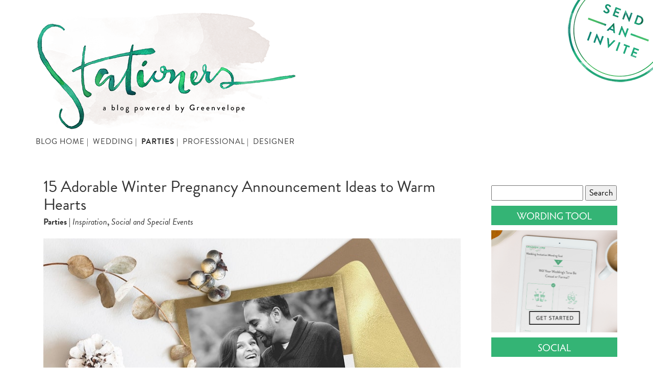

--- FILE ---
content_type: text/html; charset=UTF-8
request_url: https://www.greenvelope.com/blog/winter-pregnancy-announcement
body_size: 17228
content:
<!DOCTYPE html>
<html lang="en">
  <head>
    <title>15 Lovely Winter Pregnancy Announcement Ideas to Warm Hearts</title>
    <meta name="viewport" content="width=device-width, initial-scale=1.0">
	<link rel="shortcut icon" href="https://www.greenvelope.com/blog/wp-content/themes/greenvelope/favicon.ico" />
	<link rel="preconnect" href="https://use.typekit.net" />
	<link rel="preconnect" href="https://cdn.greenvelope.com" />
  <link rel="preconnect" href="https://www.googletagmanager.com" />
  <link rel="preconnect" href="https://www.google-analytics.com" />
  <link rel="preconnect" href="https://cdn.mxpnl.com" />
    <meta name='robots' content='index, follow, max-image-preview:large, max-snippet:-1, max-video-preview:-1' />

	<!-- This site is optimized with the Yoast SEO plugin v26.7 - https://yoast.com/wordpress/plugins/seo/ -->
	<meta name="description" content="From digital cards to in-person events, these winter pregnancy announcement ideas will help you share the exciting news." />
	<link rel="canonical" href="https://www.greenvelope.com/blog/winter-pregnancy-announcement" />
	<meta property="og:locale" content="en_US" />
	<meta property="og:type" content="article" />
	<meta property="og:title" content="15 Lovely Winter Pregnancy Announcement Ideas to Warm Hearts" />
	<meta property="og:description" content="From digital cards to in-person events, these winter pregnancy announcement ideas will help you share the exciting news." />
	<meta property="og:url" content="https://www.greenvelope.com/blog/winter-pregnancy-announcement" />
	<meta property="og:site_name" content="STATIONERS" />
	<meta property="article:publisher" content="https://www.facebook.com/Greenvelope/" />
	<meta property="article:published_time" content="2022-10-12T06:39:13+00:00" />
	<meta property="article:modified_time" content="2022-10-12T13:20:05+00:00" />
	<meta property="og:image" content="https://cdn.greenvelope.com/blog/wp-content/uploads/pregnancy-announcement-card-1.jpg" />
	<meta property="og:image:width" content="850" />
	<meta property="og:image:height" content="623" />
	<meta property="og:image:type" content="image/jpeg" />
	<meta name="author" content="Greenvelope Staff" />
	<meta name="twitter:label1" content="Written by" />
	<meta name="twitter:data1" content="Greenvelope Staff" />
	<meta name="twitter:label2" content="Est. reading time" />
	<meta name="twitter:data2" content="9 minutes" />
	<script type="application/ld+json" class="yoast-schema-graph">{"@context":"https://schema.org","@graph":[{"@type":"Article","@id":"https://www.greenvelope.com/blog/winter-pregnancy-announcement#article","isPartOf":{"@id":"https://www.greenvelope.com/blog/winter-pregnancy-announcement"},"author":{"name":"Greenvelope Staff","@id":"https://www.greenvelope.com/blog/#/schema/person/58bcf2f685a362d557d30029e36faee0"},"headline":"15 Adorable Winter Pregnancy Announcement Ideas to Warm Hearts","datePublished":"2022-10-12T06:39:13+00:00","dateModified":"2022-10-12T13:20:05+00:00","mainEntityOfPage":{"@id":"https://www.greenvelope.com/blog/winter-pregnancy-announcement"},"wordCount":1400,"publisher":{"@id":"https://www.greenvelope.com/blog/#organization"},"image":{"@id":"https://www.greenvelope.com/blog/winter-pregnancy-announcement#primaryimage"},"thumbnailUrl":"https://www.greenvelope.com/blog/wp-content/uploads/pregnancy-announcement-card-1.jpg","articleSection":["Inspiration","Parties","Social and Special Events"],"inLanguage":"en-US"},{"@type":"WebPage","@id":"https://www.greenvelope.com/blog/winter-pregnancy-announcement","url":"https://www.greenvelope.com/blog/winter-pregnancy-announcement","name":"15 Lovely Winter Pregnancy Announcement Ideas to Warm Hearts","isPartOf":{"@id":"https://www.greenvelope.com/blog/#website"},"primaryImageOfPage":{"@id":"https://www.greenvelope.com/blog/winter-pregnancy-announcement#primaryimage"},"image":{"@id":"https://www.greenvelope.com/blog/winter-pregnancy-announcement#primaryimage"},"thumbnailUrl":"https://www.greenvelope.com/blog/wp-content/uploads/pregnancy-announcement-card-1.jpg","datePublished":"2022-10-12T06:39:13+00:00","dateModified":"2022-10-12T13:20:05+00:00","description":"From digital cards to in-person events, these winter pregnancy announcement ideas will help you share the exciting news.","breadcrumb":{"@id":"https://www.greenvelope.com/blog/winter-pregnancy-announcement#breadcrumb"},"inLanguage":"en-US","potentialAction":[{"@type":"ReadAction","target":["https://www.greenvelope.com/blog/winter-pregnancy-announcement"]}]},{"@type":"ImageObject","inLanguage":"en-US","@id":"https://www.greenvelope.com/blog/winter-pregnancy-announcement#primaryimage","url":"https://www.greenvelope.com/blog/wp-content/uploads/pregnancy-announcement-card-1.jpg","contentUrl":"https://www.greenvelope.com/blog/wp-content/uploads/pregnancy-announcement-card-1.jpg","width":850,"height":623,"caption":"Winter pregnancy announcement: pregnancy announcement card"},{"@type":"BreadcrumbList","@id":"https://www.greenvelope.com/blog/winter-pregnancy-announcement#breadcrumb","itemListElement":[{"@type":"ListItem","position":1,"name":"Home","item":"https://www.greenvelope.com/blog"},{"@type":"ListItem","position":2,"name":"15 Adorable Winter Pregnancy Announcement Ideas to Warm Hearts"}]},{"@type":"WebSite","@id":"https://www.greenvelope.com/blog/#website","url":"https://www.greenvelope.com/blog/","name":"STATIONERS","description":"A Blog Powered by Greenvelope","publisher":{"@id":"https://www.greenvelope.com/blog/#organization"},"potentialAction":[{"@type":"SearchAction","target":{"@type":"EntryPoint","urlTemplate":"https://www.greenvelope.com/blog/?s={search_term_string}"},"query-input":{"@type":"PropertyValueSpecification","valueRequired":true,"valueName":"search_term_string"}}],"inLanguage":"en-US"},{"@type":"Organization","@id":"https://www.greenvelope.com/blog/#organization","name":"Greenvelope.com","url":"https://www.greenvelope.com/blog/","logo":{"@type":"ImageObject","inLanguage":"en-US","@id":"https://www.greenvelope.com/blog/#/schema/logo/image/","url":"https://cdn.greenvelope.com/blog/wp-content/uploads/2016/01/Double-Logo-Large-copy.png","contentUrl":"https://cdn.greenvelope.com/blog/wp-content/uploads/2016/01/Double-Logo-Large-copy.png","width":600,"height":600,"caption":"Greenvelope.com"},"image":{"@id":"https://www.greenvelope.com/blog/#/schema/logo/image/"},"sameAs":["https://www.facebook.com/Greenvelope/","https://x.com/Greenvelope","https://www.instagram.com/greenvelope/","https://www.linkedin.com/company/greenvelope-llc","https://www.pinterest.com/greenvelope/"]},{"@type":"Person","@id":"https://www.greenvelope.com/blog/#/schema/person/58bcf2f685a362d557d30029e36faee0","name":"Greenvelope Staff","image":{"@type":"ImageObject","inLanguage":"en-US","@id":"https://www.greenvelope.com/blog/#/schema/person/image/","url":"https://secure.gravatar.com/avatar/0cea2b26b2e7c0abf707bb4ee1b463356aef85cd8552506338e10198b5c3ae3f?s=96&d=mm&r=g","contentUrl":"https://secure.gravatar.com/avatar/0cea2b26b2e7c0abf707bb4ee1b463356aef85cd8552506338e10198b5c3ae3f?s=96&d=mm&r=g","caption":"Greenvelope Staff"},"url":"https://www.greenvelope.com/blog/author/growth-machine"}]}</script>
	<!-- / Yoast SEO plugin. -->


<style id='wp-img-auto-sizes-contain-inline-css' type='text/css'>
img:is([sizes=auto i],[sizes^="auto," i]){contain-intrinsic-size:3000px 1500px}
/*# sourceURL=wp-img-auto-sizes-contain-inline-css */
</style>
<link rel="https://api.w.org/" href="https://www.greenvelope.com/blog/wp-json/" /><link rel="alternate" title="JSON" type="application/json" href="https://www.greenvelope.com/blog/wp-json/wp/v2/posts/13041" /><link rel="EditURI" type="application/rsd+xml" title="RSD" href="https://www.greenvelope.com/blog/xmlrpc.php?rsd" />
<meta name="generator" content="WordPress 6.9" />
<link rel='shortlink' href='https://www.greenvelope.com/blog/?p=13041' />
<script type="text/javascript">//<![CDATA[
  function external_links_in_new_windows_loop() {
    if (!document.links) {
      document.links = document.getElementsByTagName('a');
    }
    var change_link = false;
    var force = '';
    var ignore = '';

    for (var t=0; t<document.links.length; t++) {
      var all_links = document.links[t];
      change_link = false;
      
      if(document.links[t].hasAttribute('onClick') == false) {
        // forced if the address starts with http (or also https), but does not link to the current domain
        if(all_links.href.search(/^http/) != -1 && all_links.href.search('www.greenvelope.com') == -1 && all_links.href.search(/^#/) == -1) {
          // console.log('Changed ' + all_links.href);
          change_link = true;
        }
          
        if(force != '' && all_links.href.search(force) != -1) {
          // forced
          // console.log('force ' + all_links.href);
          change_link = true;
        }
        
        if(ignore != '' && all_links.href.search(ignore) != -1) {
          // console.log('ignore ' + all_links.href);
          // ignored
          change_link = false;
        }

        if(change_link == true) {
          // console.log('Changed ' + all_links.href);
          document.links[t].setAttribute('onClick', 'javascript:window.open(\'' + all_links.href.replace(/'/g, '') + '\', \'_blank\', \'noopener\'); return false;');
          document.links[t].removeAttribute('target');
        }
      }
    }
  }
  
  // Load
  function external_links_in_new_windows_load(func)
  {  
    var oldonload = window.onload;
    if (typeof window.onload != 'function'){
      window.onload = func;
    } else {
      window.onload = function(){
        oldonload();
        func();
      }
    }
  }

  external_links_in_new_windows_load(external_links_in_new_windows_loop);
  //]]></script>

<link rel="preload" as="image" href="https://www.greenvelope.com/blog/wp-content/uploads/pregnancy-announcement-card-1.jpg" imagesrcset="https://www.greenvelope.com/blog/wp-content/uploads/pregnancy-announcement-card-1.jpg 850w, https://www.greenvelope.com/blog/wp-content/uploads/pregnancy-announcement-card-1-300x220.jpg 300w, https://www.greenvelope.com/blog/wp-content/uploads/pregnancy-announcement-card-1-768x563.jpg 768w" imagesizes="(max-width: 850px) 100vw, 850px" />
    
    
    <style>

      /*
       * The Typekit service used to deliver this font or fonts for use on websites
       * is provided by Adobe and is subject to these Terms of Use
       * http://www.adobe.com/products/eulas/tou_typekit. For font license
       * information, see the list below.
       *
       * brandon-grotesque:
       *   - http://typekit.com/eulas/0000000000000000000132df
       *   - http://typekit.com/eulas/0000000000000000000132e0
       *   - http://typekit.com/eulas/0000000000000000000132e3
       * hypatia-sans-pro:
       *   - http://typekit.com/eulas/00000000000000003b9adaa2
       *
       * � 2009-2020 Adobe Systems Incorporated. All Rights Reserved.
       */
      /*{"last_published":"2020-05-04 19:32:58 UTC"}*/

      /*@import url("https://p.typekit.net/p.css?s=1&k=ljm5gpo&ht=tk&f=6788.10294.10295.10296&a=917437&app=typekit&e=css");*/

      @font-face {
      font-family:"hypatia-sans-pro";
      src: local('sans-serif'), url("https://use.typekit.net/af/f8d87f/00000000000000003b9adaa2/27/l?primer=7fa3915bdafdf03041871920a205bef951d72bf64dd4c4460fb992e3ecc3a862&fvd=n4&v=3") format("woff2"),url("https://use.typekit.net/af/f8d87f/00000000000000003b9adaa2/27/d?primer=7fa3915bdafdf03041871920a205bef951d72bf64dd4c4460fb992e3ecc3a862&fvd=n4&v=3") format("woff"),url("https://use.typekit.net/af/f8d87f/00000000000000003b9adaa2/27/a?primer=7fa3915bdafdf03041871920a205bef951d72bf64dd4c4460fb992e3ecc3a862&fvd=n4&v=3") format("opentype");
      font-display:swap;font-style:normal;font-weight:400;
      }

      @font-face {
      font-family:"brandon-grotesque";
      src: local('sans-serif'), url("https://use.typekit.net/af/1da05b/0000000000000000000132df/27/l?primer=7fa3915bdafdf03041871920a205bef951d72bf64dd4c4460fb992e3ecc3a862&fvd=n4&v=3") format("woff2"),url("https://use.typekit.net/af/1da05b/0000000000000000000132df/27/d?primer=7fa3915bdafdf03041871920a205bef951d72bf64dd4c4460fb992e3ecc3a862&fvd=n4&v=3") format("woff"),url("https://use.typekit.net/af/1da05b/0000000000000000000132df/27/a?primer=7fa3915bdafdf03041871920a205bef951d72bf64dd4c4460fb992e3ecc3a862&fvd=n4&v=3") format("opentype");
      font-display:swap;font-style:normal;font-weight:400;
      }

      @font-face {
      font-family:"brandon-grotesque";
      src: local('sans-serif'), url("https://use.typekit.net/af/32d3ee/0000000000000000000132e0/27/l?primer=7fa3915bdafdf03041871920a205bef951d72bf64dd4c4460fb992e3ecc3a862&fvd=i4&v=3") format("woff2"),url("https://use.typekit.net/af/32d3ee/0000000000000000000132e0/27/d?primer=7fa3915bdafdf03041871920a205bef951d72bf64dd4c4460fb992e3ecc3a862&fvd=i4&v=3") format("woff"),url("https://use.typekit.net/af/32d3ee/0000000000000000000132e0/27/a?primer=7fa3915bdafdf03041871920a205bef951d72bf64dd4c4460fb992e3ecc3a862&fvd=i4&v=3") format("opentype");
      font-display:swap;font-style:italic;font-weight:400;
      }

      @font-face {
      font-family:"brandon-grotesque";
      src: local('sans-serif'), url("https://use.typekit.net/af/8f4e31/0000000000000000000132e3/27/l?primer=7fa3915bdafdf03041871920a205bef951d72bf64dd4c4460fb992e3ecc3a862&fvd=n7&v=3") format("woff2"),url("https://use.typekit.net/af/8f4e31/0000000000000000000132e3/27/d?primer=7fa3915bdafdf03041871920a205bef951d72bf64dd4c4460fb992e3ecc3a862&fvd=n7&v=3") format("woff"),url("https://use.typekit.net/af/8f4e31/0000000000000000000132e3/27/a?primer=7fa3915bdafdf03041871920a205bef951d72bf64dd4c4460fb992e3ecc3a862&fvd=n7&v=3") format("opentype");
      font-display:swap;font-style:normal;font-weight:700;
      }

      .tk-hypatia-sans-pro { font-family: "hypatia-sans-pro",sans-serif; }
      .tk-brandon-grotesque { font-family: "brandon-grotesque",sans-serif; }
    </style>

    <link href="https://www.greenvelope.com/blog/wp-content/themes/greenvelope/style.css?v=3" rel="stylesheet">
  <style id='global-styles-inline-css' type='text/css'>
:root{--wp--preset--aspect-ratio--square: 1;--wp--preset--aspect-ratio--4-3: 4/3;--wp--preset--aspect-ratio--3-4: 3/4;--wp--preset--aspect-ratio--3-2: 3/2;--wp--preset--aspect-ratio--2-3: 2/3;--wp--preset--aspect-ratio--16-9: 16/9;--wp--preset--aspect-ratio--9-16: 9/16;--wp--preset--color--black: #000000;--wp--preset--color--cyan-bluish-gray: #abb8c3;--wp--preset--color--white: #ffffff;--wp--preset--color--pale-pink: #f78da7;--wp--preset--color--vivid-red: #cf2e2e;--wp--preset--color--luminous-vivid-orange: #ff6900;--wp--preset--color--luminous-vivid-amber: #fcb900;--wp--preset--color--light-green-cyan: #7bdcb5;--wp--preset--color--vivid-green-cyan: #00d084;--wp--preset--color--pale-cyan-blue: #8ed1fc;--wp--preset--color--vivid-cyan-blue: #0693e3;--wp--preset--color--vivid-purple: #9b51e0;--wp--preset--gradient--vivid-cyan-blue-to-vivid-purple: linear-gradient(135deg,rgb(6,147,227) 0%,rgb(155,81,224) 100%);--wp--preset--gradient--light-green-cyan-to-vivid-green-cyan: linear-gradient(135deg,rgb(122,220,180) 0%,rgb(0,208,130) 100%);--wp--preset--gradient--luminous-vivid-amber-to-luminous-vivid-orange: linear-gradient(135deg,rgb(252,185,0) 0%,rgb(255,105,0) 100%);--wp--preset--gradient--luminous-vivid-orange-to-vivid-red: linear-gradient(135deg,rgb(255,105,0) 0%,rgb(207,46,46) 100%);--wp--preset--gradient--very-light-gray-to-cyan-bluish-gray: linear-gradient(135deg,rgb(238,238,238) 0%,rgb(169,184,195) 100%);--wp--preset--gradient--cool-to-warm-spectrum: linear-gradient(135deg,rgb(74,234,220) 0%,rgb(151,120,209) 20%,rgb(207,42,186) 40%,rgb(238,44,130) 60%,rgb(251,105,98) 80%,rgb(254,248,76) 100%);--wp--preset--gradient--blush-light-purple: linear-gradient(135deg,rgb(255,206,236) 0%,rgb(152,150,240) 100%);--wp--preset--gradient--blush-bordeaux: linear-gradient(135deg,rgb(254,205,165) 0%,rgb(254,45,45) 50%,rgb(107,0,62) 100%);--wp--preset--gradient--luminous-dusk: linear-gradient(135deg,rgb(255,203,112) 0%,rgb(199,81,192) 50%,rgb(65,88,208) 100%);--wp--preset--gradient--pale-ocean: linear-gradient(135deg,rgb(255,245,203) 0%,rgb(182,227,212) 50%,rgb(51,167,181) 100%);--wp--preset--gradient--electric-grass: linear-gradient(135deg,rgb(202,248,128) 0%,rgb(113,206,126) 100%);--wp--preset--gradient--midnight: linear-gradient(135deg,rgb(2,3,129) 0%,rgb(40,116,252) 100%);--wp--preset--font-size--small: 13px;--wp--preset--font-size--medium: 20px;--wp--preset--font-size--large: 36px;--wp--preset--font-size--x-large: 42px;--wp--preset--spacing--20: 0.44rem;--wp--preset--spacing--30: 0.67rem;--wp--preset--spacing--40: 1rem;--wp--preset--spacing--50: 1.5rem;--wp--preset--spacing--60: 2.25rem;--wp--preset--spacing--70: 3.38rem;--wp--preset--spacing--80: 5.06rem;--wp--preset--shadow--natural: 6px 6px 9px rgba(0, 0, 0, 0.2);--wp--preset--shadow--deep: 12px 12px 50px rgba(0, 0, 0, 0.4);--wp--preset--shadow--sharp: 6px 6px 0px rgba(0, 0, 0, 0.2);--wp--preset--shadow--outlined: 6px 6px 0px -3px rgb(255, 255, 255), 6px 6px rgb(0, 0, 0);--wp--preset--shadow--crisp: 6px 6px 0px rgb(0, 0, 0);}:where(.is-layout-flex){gap: 0.5em;}:where(.is-layout-grid){gap: 0.5em;}body .is-layout-flex{display: flex;}.is-layout-flex{flex-wrap: wrap;align-items: center;}.is-layout-flex > :is(*, div){margin: 0;}body .is-layout-grid{display: grid;}.is-layout-grid > :is(*, div){margin: 0;}:where(.wp-block-columns.is-layout-flex){gap: 2em;}:where(.wp-block-columns.is-layout-grid){gap: 2em;}:where(.wp-block-post-template.is-layout-flex){gap: 1.25em;}:where(.wp-block-post-template.is-layout-grid){gap: 1.25em;}.has-black-color{color: var(--wp--preset--color--black) !important;}.has-cyan-bluish-gray-color{color: var(--wp--preset--color--cyan-bluish-gray) !important;}.has-white-color{color: var(--wp--preset--color--white) !important;}.has-pale-pink-color{color: var(--wp--preset--color--pale-pink) !important;}.has-vivid-red-color{color: var(--wp--preset--color--vivid-red) !important;}.has-luminous-vivid-orange-color{color: var(--wp--preset--color--luminous-vivid-orange) !important;}.has-luminous-vivid-amber-color{color: var(--wp--preset--color--luminous-vivid-amber) !important;}.has-light-green-cyan-color{color: var(--wp--preset--color--light-green-cyan) !important;}.has-vivid-green-cyan-color{color: var(--wp--preset--color--vivid-green-cyan) !important;}.has-pale-cyan-blue-color{color: var(--wp--preset--color--pale-cyan-blue) !important;}.has-vivid-cyan-blue-color{color: var(--wp--preset--color--vivid-cyan-blue) !important;}.has-vivid-purple-color{color: var(--wp--preset--color--vivid-purple) !important;}.has-black-background-color{background-color: var(--wp--preset--color--black) !important;}.has-cyan-bluish-gray-background-color{background-color: var(--wp--preset--color--cyan-bluish-gray) !important;}.has-white-background-color{background-color: var(--wp--preset--color--white) !important;}.has-pale-pink-background-color{background-color: var(--wp--preset--color--pale-pink) !important;}.has-vivid-red-background-color{background-color: var(--wp--preset--color--vivid-red) !important;}.has-luminous-vivid-orange-background-color{background-color: var(--wp--preset--color--luminous-vivid-orange) !important;}.has-luminous-vivid-amber-background-color{background-color: var(--wp--preset--color--luminous-vivid-amber) !important;}.has-light-green-cyan-background-color{background-color: var(--wp--preset--color--light-green-cyan) !important;}.has-vivid-green-cyan-background-color{background-color: var(--wp--preset--color--vivid-green-cyan) !important;}.has-pale-cyan-blue-background-color{background-color: var(--wp--preset--color--pale-cyan-blue) !important;}.has-vivid-cyan-blue-background-color{background-color: var(--wp--preset--color--vivid-cyan-blue) !important;}.has-vivid-purple-background-color{background-color: var(--wp--preset--color--vivid-purple) !important;}.has-black-border-color{border-color: var(--wp--preset--color--black) !important;}.has-cyan-bluish-gray-border-color{border-color: var(--wp--preset--color--cyan-bluish-gray) !important;}.has-white-border-color{border-color: var(--wp--preset--color--white) !important;}.has-pale-pink-border-color{border-color: var(--wp--preset--color--pale-pink) !important;}.has-vivid-red-border-color{border-color: var(--wp--preset--color--vivid-red) !important;}.has-luminous-vivid-orange-border-color{border-color: var(--wp--preset--color--luminous-vivid-orange) !important;}.has-luminous-vivid-amber-border-color{border-color: var(--wp--preset--color--luminous-vivid-amber) !important;}.has-light-green-cyan-border-color{border-color: var(--wp--preset--color--light-green-cyan) !important;}.has-vivid-green-cyan-border-color{border-color: var(--wp--preset--color--vivid-green-cyan) !important;}.has-pale-cyan-blue-border-color{border-color: var(--wp--preset--color--pale-cyan-blue) !important;}.has-vivid-cyan-blue-border-color{border-color: var(--wp--preset--color--vivid-cyan-blue) !important;}.has-vivid-purple-border-color{border-color: var(--wp--preset--color--vivid-purple) !important;}.has-vivid-cyan-blue-to-vivid-purple-gradient-background{background: var(--wp--preset--gradient--vivid-cyan-blue-to-vivid-purple) !important;}.has-light-green-cyan-to-vivid-green-cyan-gradient-background{background: var(--wp--preset--gradient--light-green-cyan-to-vivid-green-cyan) !important;}.has-luminous-vivid-amber-to-luminous-vivid-orange-gradient-background{background: var(--wp--preset--gradient--luminous-vivid-amber-to-luminous-vivid-orange) !important;}.has-luminous-vivid-orange-to-vivid-red-gradient-background{background: var(--wp--preset--gradient--luminous-vivid-orange-to-vivid-red) !important;}.has-very-light-gray-to-cyan-bluish-gray-gradient-background{background: var(--wp--preset--gradient--very-light-gray-to-cyan-bluish-gray) !important;}.has-cool-to-warm-spectrum-gradient-background{background: var(--wp--preset--gradient--cool-to-warm-spectrum) !important;}.has-blush-light-purple-gradient-background{background: var(--wp--preset--gradient--blush-light-purple) !important;}.has-blush-bordeaux-gradient-background{background: var(--wp--preset--gradient--blush-bordeaux) !important;}.has-luminous-dusk-gradient-background{background: var(--wp--preset--gradient--luminous-dusk) !important;}.has-pale-ocean-gradient-background{background: var(--wp--preset--gradient--pale-ocean) !important;}.has-electric-grass-gradient-background{background: var(--wp--preset--gradient--electric-grass) !important;}.has-midnight-gradient-background{background: var(--wp--preset--gradient--midnight) !important;}.has-small-font-size{font-size: var(--wp--preset--font-size--small) !important;}.has-medium-font-size{font-size: var(--wp--preset--font-size--medium) !important;}.has-large-font-size{font-size: var(--wp--preset--font-size--large) !important;}.has-x-large-font-size{font-size: var(--wp--preset--font-size--x-large) !important;}
/*# sourceURL=global-styles-inline-css */
</style>
</head>
  <body>
    <header class="container">
	<h2 class="title">	  <a href="https://www.greenvelope.com/blog">
		<img src="https://www.greenvelope.com/blog/wp-content/themes/greenvelope/img/header-logo.png" alt="Stationers - a blog powered by Greenvelope" width="516" height="237" class="nopin" />
	  </a>
	  </h2>            
      <div class="menu"><span><a id="menu-item-8" class="menu-item menu-item-type-custom menu-item-object-custom menu-item-home menu-item-8" href="https://www.greenvelope.com/blog">Blog Home</a></span>&nbsp;|&nbsp;
<span><a id="menu-item-1755" class="menu-item menu-item-type-taxonomy menu-item-object-category menu-item-1755" href="https://www.greenvelope.com/blog/wedding">Wedding</a></span>&nbsp;|&nbsp;
<span><a id="menu-item-1757" class="menu-item menu-item-type-taxonomy menu-item-object-category current-post-ancestor current-menu-parent current-post-parent menu-item-1757" href="https://www.greenvelope.com/blog/parties">Parties</a></span>&nbsp;|&nbsp;
<span><a id="menu-item-1756" class="menu-item menu-item-type-taxonomy menu-item-object-category menu-item-1756" href="https://www.greenvelope.com/blog/professional">Professional</a></span>&nbsp;|&nbsp;
<span><a id="menu-item-1758" class="menu-item menu-item-type-taxonomy menu-item-object-category menu-item-1758" href="https://www.greenvelope.com/blog/designer">Designer</a></span>
</div>    </header>

    <div class="container">
<!--END HEADER-->
<div class="row">
  <div class="col-md-9 main-column">
    <div class="post-single">
    
      <div class="post">
        <div class="post-date">October 12, 2022</div>
        <h1 class="post-title">          
          <a href="https://www.greenvelope.com/blog/winter-pregnancy-announcement" title="15 Adorable Winter Pregnancy Announcement Ideas to Warm Hearts" rel="bookmark">15 Adorable Winter Pregnancy Announcement Ideas to Warm Hearts</a>
        </h1>
        <div class="post-category-container">
          <span class="post-category"><a href="https://www.greenvelope.com/blog/parties" rel="category tag" title="Parties">Parties</a></span>&nbsp;|&nbsp;<span class="post-tag"><a href="https://www.greenvelope.com/blog/parties/inspiration" rel="category tag" title="Inspiration">Inspiration</a>, <a href="https://www.greenvelope.com/blog/parties/social-and-special-events" rel="category tag" title="Social and Special Events">Social and Special Events</a></span>        </div>
        <div class="post-content post-body">
          <p><img fetchpriority="high" decoding="async" class="aligncenter size-full wp-image-13049" src="https://cdn.greenvelope.com/blog/wp-content/uploads/pregnancy-announcement-card-1.jpg" alt="Winter pregnancy announcement: pregnancy announcement card" width="850" height="623" srcset="https://www.greenvelope.com/blog/wp-content/uploads/pregnancy-announcement-card-1.jpg 850w, https://www.greenvelope.com/blog/wp-content/uploads/pregnancy-announcement-card-1-300x220.jpg 300w, https://www.greenvelope.com/blog/wp-content/uploads/pregnancy-announcement-card-1-768x563.jpg 768w" sizes="(max-width: 850px) 100vw, 850px" /></p>
<p><span style="font-weight: 400;">Sharing the news that you’re expecting is one of life’s most exciting moments. If you’re expecting a new arrival in the final season of the year, let your </span><span style="font-weight: 400;">loved ones</span><span style="font-weight: 400;"> know with a </span><span style="font-weight: 400;">winter pregnancy announcement</span><span style="font-weight: 400;">. </span></p>
<p><span style="font-weight: 400;">To help you make the most of your </span><span style="font-weight: 400;">baby reveal,</span><span style="font-weight: 400;"> we’re sharing some of our favorite ideas for spreading the news in a way that fits the season and your own personal style. From </span><span style="font-weight: 400;">digital pregnancy announcement</span><span style="font-weight: 400;">s to in-person events, we’ve got you covered. Plus, we’ll share what to write inside a </span><span style="font-weight: 400;">pregnancy announcement</span><span style="font-weight: 400;"> card with some of our favorite designs. </span><br />
<span id="more-13041"></span></p>
<h2><b>Winter Pregnancy Announcement Ideas</b><b>: 15 Ways to Share the News </b></h2>
<p><img decoding="async" class="aligncenter size-full wp-image-13051" src="https://cdn.greenvelope.com/blog/wp-content/uploads/pregnant-woman-holding-pictures-of-her-babys-ultrasound.jpeg" alt="Winter pregnancy announcement: pregnant woman holding pictures of her baby's ultrasound" width="850" height="532" srcset="https://www.greenvelope.com/blog/wp-content/uploads/pregnant-woman-holding-pictures-of-her-babys-ultrasound.jpeg 850w, https://www.greenvelope.com/blog/wp-content/uploads/pregnant-woman-holding-pictures-of-her-babys-ultrasound-300x188.jpeg 300w, https://www.greenvelope.com/blog/wp-content/uploads/pregnant-woman-holding-pictures-of-her-babys-ultrasound-768x481.jpeg 768w" sizes="(max-width: 850px) 100vw, 850px" /></p>
<p><span style="font-weight: 400;">Before you send a winter-themed</span><span style="font-weight: 400;"> pregnancy announcement card</span><span style="font-weight: 400;"> to your </span><span style="font-weight: 400;">loved ones</span><span style="font-weight: 400;">, take inspiration from these ideas sprinkled with seasonal flair. We’ve also included some experiential options that you can do in person.</span></p>
<h3><b>1. Read the Sign</b></h3>
<p><span style="font-weight: 400;">A beautiful handwritten </span><span style="font-weight: 400;">chalkboard</span><span style="font-weight: 400;"> sign or a more contemporary </span><span style="font-weight: 400;">letterboard</span><span style="font-weight: 400;"> are popular choices for </span><span style="font-weight: 400;">pregnancy announcement</span> <span style="font-weight: 400;">photo shoots</span><span style="font-weight: 400;">. Consider fun phrasing like “Coming Soon” or “Baby, it’s cold outside but our hearts are warm thanks to our upcoming arrival.” You can match the winter theme by adding Christmas decorations or wintertime motifs like mittens and faux snow. </span></p>
<h3><b>2. Tiny Baby Boots</b></h3>
<p><img decoding="async" class="aligncenter size-full wp-image-13042" src="https://cdn.greenvelope.com/blog/wp-content/uploads/baby-hat-and-shoes.jpeg" alt="Winter pregnancy announcement: baby hat and shoes" width="850" height="567" srcset="https://www.greenvelope.com/blog/wp-content/uploads/baby-hat-and-shoes.jpeg 850w, https://www.greenvelope.com/blog/wp-content/uploads/baby-hat-and-shoes-300x200.jpeg 300w, https://www.greenvelope.com/blog/wp-content/uploads/baby-hat-and-shoes-768x512.jpeg 768w" sizes="(max-width: 850px) 100vw, 850px" /></p>
<p><span style="font-weight: 400;">Using baby shoes to reveal a pregnancy isn’t new, but you can put a seasonal twist on it by swapping tiny shoes for baby winter boots instead. You can also set the scene with a matching cozy scarf and blanket. This is a sweet way to let your </span><span style="font-weight: 400;">loved ones</span><span style="font-weight: 400;"> know you’re expecting over the holiday season or </span><span style="font-weight: 400;">New Year</span><span style="font-weight: 400;"> period.</span></p>
<h3><b>3. Wintry Forest </b><b>Photo Shoot</b></h3>
<p><span style="font-weight: 400;">It might be cold outside this </span><span style="font-weight: 400;">time of year</span><span style="font-weight: 400;">, but don’t be afraid to head outdoors. Book a </span><span style="font-weight: 400;">photo shoot</span><span style="font-weight: 400;"> somewhere scenic so you’ll have a wintry image to use on your </span><span style="font-weight: 400;">pregnancy announcement</span><span style="font-weight: 400;"> cards. Make it even more special by inviting your closest </span><span style="font-weight: 400;">family members</span><span style="font-weight: 400;"> along on the photo shoot and surprise them with your big reveal. </span></p>
<h3><b>4. Ultrasound Photo Decoration</b></h3>
<p><span style="font-weight: 400;">For a sweet </span><span style="font-weight: 400;">Christmas</span> <a href="https://www.greenvelope.com/blog/pregnancy-announcement-ideas"><span style="font-weight: 400;"><strong>pregnancy announcement idea</strong></span></a><span style="font-weight: 400;">, ask someone to make a holiday decoration or ornament that features an image from your </span><span style="font-weight: 400;">sonogram</span><span style="font-weight: 400;">. Take a few snaps and include one in your </span><span style="font-weight: 400;">winter pregnancy announcement</span><span style="font-weight: 400;">. </span></p>
<h3><b>5. Hibernation Celebration</b></h3>
<p><span style="font-weight: 400;">Take inspiration from</span> <a href="https://education.nationalgeographic.org/resource/some-animals-dont-actually-sleep-winter-and-other-surprises-about-hibernation" target="_blank" rel="noopener"><span style="font-weight: 400;"><strong>hibernating animals</strong></span></a><span style="font-weight: 400;"> and stage a warm and cozy </span><span style="font-weight: 400;">photo shoot</span><span style="font-weight: 400;"> indoors by the fire. This is a </span><span style="font-weight: 400;">fun way</span><span style="font-weight: 400;"> to break the news that you’re keeping something wonderful safe and cozy until after winter. </span></p>
<h3><b>6. Clothes on the Line</b></h3>
<p><img loading="lazy" decoding="async" class="aligncenter size-full wp-image-13044" src="https://cdn.greenvelope.com/blog/wp-content/uploads/Christmas-clothes-hanging-on-a-clothesline.jpeg" alt="Winter pregnancy announcement: Christmas clothes hanging on a clothesline" width="850" height="567" srcset="https://www.greenvelope.com/blog/wp-content/uploads/Christmas-clothes-hanging-on-a-clothesline.jpeg 850w, https://www.greenvelope.com/blog/wp-content/uploads/Christmas-clothes-hanging-on-a-clothesline-300x200.jpeg 300w, https://www.greenvelope.com/blog/wp-content/uploads/Christmas-clothes-hanging-on-a-clothesline-768x512.jpeg 768w" sizes="auto, (max-width: 850px) 100vw, 850px" /></p>
<p><span style="font-weight: 400;">Share the news that you’re expecting with a photo announcement featuring baby clothes hanging on a laundry line. This </span><span style="font-weight: 400;">baby announcement</span><span style="font-weight: 400;"> idea is adorable all year long, but you can theme it for winter by choosing </span><span style="font-weight: 400;">sweaters</span><span style="font-weight: 400;">, hats, and onesies in festive colors. </span></p>
<h3><b>7. Mini </b><b>Snowman</b></h3>
<p><span style="font-weight: 400;">Grab some gloves and make a </span><span style="font-weight: 400;">snowman</span><span style="font-weight: 400;"> for everyone in your immediate family, including a mini one for your soon-to-be arrival. Not only is this a memorable way to share the news with your </span><span style="font-weight: 400;">loved ones,</span><span style="font-weight: 400;"> but it’s also a fun activity for everyone to enjoy during the winter season. </span></p>
<h3><b>8. </b><b>Baby Bump</b><b> by the Tree</b></h3>
<p><img loading="lazy" decoding="async" class="aligncenter size-full wp-image-13045" src="https://cdn.greenvelope.com/blog/wp-content/uploads/close-up-shot-of-a-pregnant-womans-belly.jpeg" alt="Winter pregnancy announcement: close up shot of a pregnant woman's belly" width="850" height="567" srcset="https://www.greenvelope.com/blog/wp-content/uploads/close-up-shot-of-a-pregnant-womans-belly.jpeg 850w, https://www.greenvelope.com/blog/wp-content/uploads/close-up-shot-of-a-pregnant-womans-belly-300x200.jpeg 300w, https://www.greenvelope.com/blog/wp-content/uploads/close-up-shot-of-a-pregnant-womans-belly-768x512.jpeg 768w" sizes="auto, (max-width: 850px) 100vw, 850px" /></p>
<p><span style="font-weight: 400;">You don’t have to leave home to stage a wonderful </span><span style="font-weight: 400;">winter pregnancy announcement</span> <span style="font-weight: 400;">photo shoot</span><span style="font-weight: 400;">. Get cozy by your </span><span style="font-weight: 400;">Christmas tree</span><span style="font-weight: 400;"> and celebrate your news with a bump reveal or sign. If you don’t celebrate Christmas, you can easily stage a photo shoot next to a lovely outdoor tree. </span></p>
<h3><b>9. “I Asked </b><b>Santa</b><b> For …”</b></h3>
<p><span style="font-weight: 400;">Make a sign that says, “I asked </span><span style="font-weight: 400;">Santa</span><span style="font-weight: 400;"> for …” and make it part of your </span><span style="font-weight: 400;">pregnancy reveal</span><span style="font-weight: 400;">. If someone’s about to become a </span><span style="font-weight: 400;">big brother</span><span style="font-weight: 400;"> or sister, this is the </span><span style="font-weight: 400;">perfect way</span><span style="font-weight: 400;"> to get them involved and keep some of that Christmas magic. </span></p>
<h3><b>10. Mini S’mores</b></h3>
<p><span style="font-weight: 400;">S’mores are the perfect companion to your </span><span style="font-weight: 400;">winter baby announcement</span><span style="font-weight: 400;"> photo. Gather by the fire, make s’mores, then feature them in a photo announcement for a </span><span style="font-weight: 400;">fun way</span><span style="font-weight: 400;"> to reveal the happy news. </span></p>
<h3><b>11. Family </b><b>Photoshoot</b><b> in the Snow</b></h3>
<p><img loading="lazy" decoding="async" class="aligncenter size-full wp-image-13047" src="https://cdn.greenvelope.com/blog/wp-content/uploads/husband-hugging-his-pregnant-wife.jpeg" alt="Husband hugging his pregnant wife" width="850" height="567" srcset="https://www.greenvelope.com/blog/wp-content/uploads/husband-hugging-his-pregnant-wife.jpeg 850w, https://www.greenvelope.com/blog/wp-content/uploads/husband-hugging-his-pregnant-wife-300x200.jpeg 300w, https://www.greenvelope.com/blog/wp-content/uploads/husband-hugging-his-pregnant-wife-768x512.jpeg 768w" sizes="auto, (max-width: 850px) 100vw, 850px" /></p>
<p><span style="font-weight: 400;">Head outside and capture some magical photos in the snow together, and let your photos do the talking. Reveal a </span><span style="font-weight: 400;">baby bump</span><span style="font-weight: 400;">, hold up a sign that says</span> <a href="https://www.greenvelope.com/blog/adoption-announcements"><span style="font-weight: 400;"><strong>you’re adopting</strong></span></a><span style="font-weight: 400;">, or wear a personalized </span><span style="font-weight: 400;">T-shirt</span><span style="font-weight: 400;"> or </span><span style="font-weight: 400;">sweater</span><span style="font-weight: 400;"> that shares the good news. </span></p>
<h3><b>12. Wintertime </b><b>Onesie</b></h3>
<p><span style="font-weight: 400;">Festive clothes are always sweet — especially so when they’re tiny! Craft a quick message like “We’re expecting” or “This little onesie is ready for our upcoming arrival” alongside a winter-inspired </span><span style="font-weight: 400;">onesie</span><span style="font-weight: 400;"> featuring snowflakes, snowmen, or pine cones. </span></p>
<h3><b>13. Hang the Stockings</b></h3>
<p><span style="font-weight: 400;">Hang your stockings by the fireplace as usual, but add an extra one (or more) for your soon-to-be </span><span style="font-weight: 400;">new baby</span><span style="font-weight: 400;"> (or babies). Invite your </span><span style="font-weight: 400;">loved ones</span><span style="font-weight: 400;"> over and see how long it takes for them to realize, or send them a photo to surprise them with the announcement. </span></p>
<h3><b>14. Winter Picnic</b></h3>
<p><span style="font-weight: 400;">Picnics aren’t just for summer. Plan a cozy winter picnic with a blanket, plenty of layers, and some delicious food and warm drinks. Snap some photos and use them in your </span><span style="font-weight: 400;">pregnancy reveal</span><span style="font-weight: 400;"> card, or invite your close </span><span style="font-weight: 400;">family members</span><span style="font-weight: 400;"> to the picnic and share the news in person. </span></p>
<h3><b>15. Unwrap the </b><b>Sonogram</b></h3>
<p><span style="font-weight: 400;">Let your </span><span style="font-weight: 400;">loved ones</span><span style="font-weight: 400;"> know you’re getting the </span><span style="font-weight: 400;">best gift</span><span style="font-weight: 400;"> ever this year. Surprise them with a wrapped holiday or </span><span style="font-weight: 400;">Christmas gift</span><span style="font-weight: 400;"> and ask them to unwrap it, revealing your </span><span style="font-weight: 400;">sonogram</span><span style="font-weight: 400;"> photo.</span></p>
<h2><b>What to Include in Your </b><b>Winter Pregnancy Announcement</b></h2>
<p><img loading="lazy" decoding="async" class="aligncenter size-full wp-image-13050" src="https://cdn.greenvelope.com/blog/wp-content/uploads/pregnant-woman-and-a-snowman.jpeg" alt="Pregnant woman and a snowman" width="850" height="567" srcset="https://www.greenvelope.com/blog/wp-content/uploads/pregnant-woman-and-a-snowman.jpeg 850w, https://www.greenvelope.com/blog/wp-content/uploads/pregnant-woman-and-a-snowman-300x200.jpeg 300w, https://www.greenvelope.com/blog/wp-content/uploads/pregnant-woman-and-a-snowman-768x512.jpeg 768w" sizes="auto, (max-width: 850px) 100vw, 850px" /></p>
<p><span style="font-weight: 400;">Looking for the right words to share your </span><span style="font-weight: 400;">exciting news</span><span style="font-weight: 400;">? Be sure to include these details in your </span><span style="font-weight: 400;">winter pregnancy announcement</span><span style="font-weight: 400;"> card. </span></p>
<h3><b>What You’re Celebrating</b></h3>
<p><span style="font-weight: 400;">You’re celebrating a pregnancy, but unless the photo makes it obvious, you’ll want to be clear about this with your text or description. Share whether you’re expecting one bundle of joy or multiples — after all, you (and your </span><span style="font-weight: 400;">loved ones</span><span style="font-weight: 400;">) may need to start planning a </span><strong><a href="https://www.greenvelope.com/blog/twin-baby-shower-ideas">twin baby shower</a></strong><span style="font-weight: 400;">!</span></p>
<h3><b>When the Baby Is Due</b></h3>
<p><span style="font-weight: 400;">The first thing people are going to ask is when you’re due. If you want to keep your exact </span><span style="font-weight: 400;">due date</span><span style="font-weight: 400;"> a secret, that’s perfectly fine. You can simply share the month when you expect your new bundle of joy. </span></p>
<h3><b>A Personal Note</b></h3>
<p><span style="font-weight: 400;">This isn’t a must-have, but it’s a lovely way to express your joy. Add a line or two about how excited you are to meet your </span><span style="font-weight: 400;">new baby</span><span style="font-weight: 400;">, how much you’ve longed for them, or that you can’t wait to introduce them to everyone once they arrive. </span></p>
<h2><b>Share the News with These </b><b>Winter Pregnancy Announcement</b><b> Cards</b></h2>
<p><img loading="lazy" decoding="async" class="aligncenter size-full wp-image-13054" src="https://cdn.greenvelope.com/blog/wp-content/uploads/COMING-SOON-spelled-using-plastic-letters-in-a-frame.jpeg" alt="COMING SOON spelled using plastic letters in a frame" width="850" height="567" srcset="https://www.greenvelope.com/blog/wp-content/uploads/COMING-SOON-spelled-using-plastic-letters-in-a-frame.jpeg 850w, https://www.greenvelope.com/blog/wp-content/uploads/COMING-SOON-spelled-using-plastic-letters-in-a-frame-300x200.jpeg 300w, https://www.greenvelope.com/blog/wp-content/uploads/COMING-SOON-spelled-using-plastic-letters-in-a-frame-768x512.jpeg 768w" sizes="auto, (max-width: 850px) 100vw, 850px" /></p>
<p><span style="font-weight: 400;">Digital pregnancy announcement</span><span style="font-weight: 400;"> cards are one of the easiest ways to share your exciting news. It’s the </span><span style="font-weight: 400;">perfect way</span><span style="font-weight: 400;"> to reach everyone in your circle, no matter where they are. </span></p>
<p><span style="font-weight: 400;">Get inspiration for your own card with the help of our favorite </span><span style="font-weight: 400;">winter pregnancy announcement</span><span style="font-weight: 400;"> cards below. Each one can be customized to suit your style — change the font, colors, and wording to create your personalized</span> <a href="https://www.greenvelope.com/designs/pregnancy-announcements"><strong>pregnancy announcement</strong><span style="font-weight: 400;"><strong> card</strong></span></a><span style="font-weight: 400;">. </span></p>
<h3><b>Plot Twist </b><b>Pregnancy Announcement</b></h3>
<div id="attachment_13048" style="width: 410px" class="wp-caption aligncenter"><img loading="lazy" decoding="async" aria-describedby="caption-attachment-13048" class="wp-image-13048 size-full" src="https://cdn.greenvelope.com/blog/wp-content/uploads/Plot-Twist-Announcement.jpg" alt="Plot Twist Announcement" width="400" height="521" srcset="https://www.greenvelope.com/blog/wp-content/uploads/Plot-Twist-Announcement.jpg 400w, https://www.greenvelope.com/blog/wp-content/uploads/Plot-Twist-Announcement-230x300.jpg 230w" sizes="auto, (max-width: 400px) 100vw, 400px" /><p id="caption-attachment-13048" class="wp-caption-text">Design: Kate Ross Design (photos courtesy of Sachi Anand Photography)</p></div>
<p><span style="font-weight: 400;">This</span> <a href="https://www.greenvelope.com/designs/announcements/plot-twist/gold/pregnancy"><strong>photo </strong><span style="font-weight: 400;"><strong>pregnancy announcement</strong></span></a><span style="font-weight: 400;"> is sophisticated yet celebratory with its metallic accents. It’s available in gorgeous color options, including this very festive-feeling gold version. </span></p>
<h3><b>Can Bearly Wait </b><b>Pregnancy Announcement</b></h3>
<div id="attachment_13043" style="width: 410px" class="wp-caption aligncenter"><img loading="lazy" decoding="async" aria-describedby="caption-attachment-13043" class="wp-image-13043 size-full" src="https://cdn.greenvelope.com/blog/wp-content/uploads/Can-Bearly-Wait-Announcement.jpg" alt="Can Bearly Wait Announcement" width="400" height="521" srcset="https://www.greenvelope.com/blog/wp-content/uploads/Can-Bearly-Wait-Announcement.jpg 400w, https://www.greenvelope.com/blog/wp-content/uploads/Can-Bearly-Wait-Announcement-230x300.jpg 230w" sizes="auto, (max-width: 400px) 100vw, 400px" /><p id="caption-attachment-13043" class="wp-caption-text">Design: Cass Loh</p></div>
<p><span style="font-weight: 400;">For a playful tone and adorable illustration, this</span> <strong><a href="https://www.greenvelope.com/designs/announcements/can-bearly-wait/blue/gender-reveal">charming pregnancy announcement</a></strong><span style="font-weight: 400;"> is a winner. You can keep the phrasing to include a </span><span style="font-weight: 400;">gender reveal</span><span style="font-weight: 400;"> at the same time, or use the bear motif for a fun message like “In hibernation until next spring when our baby arrives!” </span></p>
<h3><b>We’re Expecting </b><b>Pregnancy Announcement</b></h3>
<div id="attachment_13052" style="width: 410px" class="wp-caption aligncenter"><img loading="lazy" decoding="async" aria-describedby="caption-attachment-13052" class="wp-image-13052 size-full" src="https://cdn.greenvelope.com/blog/wp-content/uploads/Were-Expecting-Announcement.jpg" alt="We're Expecting Announcement" width="400" height="465" srcset="https://www.greenvelope.com/blog/wp-content/uploads/Were-Expecting-Announcement.jpg 400w, https://www.greenvelope.com/blog/wp-content/uploads/Were-Expecting-Announcement-258x300.jpg 258w" sizes="auto, (max-width: 400px) 100vw, 400px" /><p id="caption-attachment-13052" class="wp-caption-text">Design: Signature Greenvelope</p></div>
<p><span style="font-weight: 400;">What’s lovely about this</span> <a href="https://www.greenvelope.com/designs/announcements/we%27re-expecting/gold/pregnancy"><span style="font-weight: 400;"><strong>pregnancy announcement</strong></span></a><span style="font-weight: 400;"> is the calendar-style approach to revealing the </span><span style="font-weight: 400;">due date</span><span style="font-weight: 400;">. With glitzy festive color options and space for your announcement photo, it’s ideal for a </span><span style="font-weight: 400;">winter pregnancy announcement</span><span style="font-weight: 400;">. </span></p>
<h2><b>Find the Perfect </b><b>Winter Pregnancy Announcement</b><b> Card</b></h2>
<p><span style="font-weight: 400;">A moment as wonderful as this deserves a celebration. Use these themes and ideas to plan a magical moment — whether you share the news in person or with a thoughtful message across the distance.</span></p>
<p><span style="font-weight: 400;">Get the news to your </span><span style="font-weight: 400;">loved ones</span><span style="font-weight: 400;"> fast with one of Greenvelope’s </span><span style="font-weight: 400;">digital</span> <a href="https://www.greenvelope.com/designs/pregnancy-announcements"><strong>pregnancy announcement</strong><span style="font-weight: 400;"><strong> cards</strong></span></a><span style="font-weight: 400;">. Find a design you love, customize it with your </span><span style="font-weight: 400;">exciting news</span><span style="font-weight: 400;">, and send it to your </span><span style="font-weight: 400;">family members</span><span style="font-weight: 400;"> and closest friends in moments.</span></p>
          
		  
            		  
        </div>        
       
      </div>
            
	<nav class="nav-single" role="navigation">
    <span class="nav-prev">
			<a href="https://www.greenvelope.com/blog/boho-wedding" rel="prev">PREV</a>    </span>
    <span class="nav-next">
			<a href="https://www.greenvelope.com/blog/thanksgiving-greetings" rel="next">NEXT</a>    </span>
	</nav><!-- .navigation -->
	
    </div>          
  </div>  
  <!--BEGIN SIDEBAR-->
<div class="col-md-3 sidebar mobile-hide">
  <div style="padding: 10px 0;"><form role="search" method="get" id="searchform" class="searchform" action="https://www.greenvelope.com/blog/">
				<div>
					<label class="screen-reader-text" for="s">Search for:</label>
					<input type="text" value="" name="s" id="s" />
					<input type="submit" id="searchsubmit" value="Search" />
				</div>
			</form></div>
  <div class="heading">WORDING TOOL</div>
  <div>
    <a href="https://www.greenvelope.com/wedding-invitation-wording-tool">
      <img class="nopin" style="margin-top: 10px; margin-bottom: 10px;" src="/blog/wp-content/themes/greenvelope/img/wordingtool@1x.png" srcset="/blog/wp-content/themes/greenvelope/img/wordingtool@1x.png 1x, /blog/wp-content/themes/greenvelope/img/wordingtool.png 2x">
    </a>
  </div>
  <div class="heading">SOCIAL</div>
  <div class="social margin-b-20">
    <div class="margin-t-20">
      <a href="http://facebook.com/greenvelope" rel="nofollow" target="_blank"><i class="fa fa-facebook"></i></a>
      <a href="http://www.pinterest.com/greenvelope" rel="nofollow" target="_blank"><i class="fa fa-pinterest"></i></a>
      <a href="http://instagram.com/greenvelope" rel="nofollow" target="_blank"><i class="fa fa-instagram"></i></a>
      <a href="http://twitter.com/greenvelope" rel="nofollow" target="_blank"><i class="fa fa-twitter"></i></a>
    </div>
    <div class="subscribe">
	    </div>
  </div>
  <div class="heading">WELCOME</div>
  <div class="welcome-text">Greenvelope is a design-focused and eco-friendly digital stationery company focused on contemporary correspondence. Our paperless invitations are elegant for your wedding, playful for your birthday and formal for your annual board retreat. We are dedicated to making your event memorable from the Save the Date to the Thank You Note, reducing paper waste, and donating to environmental efforts.<br /><br />
    Greenvelope.com maintains the Stationers blog to showcase new designs, explore event trends, and share the delights of all things celebration and stationery.
  </div>
  <div class="margin-b-20">
      <iframe id="gvpinterest" runat="server" src="/blog/pinterestwidget.html" frameborder="0" height="668" style="width:269px;" width="269px" seamless="seamless"></iframe>
  </div>
  <div class="heading">CATEGORIES</div>
  <div class="categories margin-b-20 margin-t-10">
      <div class="bold"><a href='https://www.greenvelope.com/blog/wedding'>Wedding</a></div>
    <div><a href='https://www.greenvelope.com/blog/wedding/trends-and-ideas'>Trends &amp; Ideas</a></div>
    <div><a href='https://www.greenvelope.com/blog/wedding/etiquette'>Etiquette</a></div>
    <div><a href='https://www.greenvelope.com/blog/wedding/real-weddings'>Real Weddings</a></div>
    <div><a href='https://www.greenvelope.com/blog/wedding/ecofriendly'>Ecofriendly</a></div>
    <div><a href='https://www.greenvelope.com/blog/wedding/wedding-related-events'>Wedding Related Events</a></div>
    <div><a href='https://www.greenvelope.com/blog/wedding/destination'>Destination</a></div>
    <div class="bold margin-t-20"><a href='https://www.greenvelope.com/blog/parties'>Parties</a></div>
    <div><a href='https://www.greenvelope.com/blog/parties/holiday'>Holiday</a></div>
    <div><a href='https://www.greenvelope.com/blog/parties/diy'>DIY</a></div>
    <div><a href='https://www.greenvelope.com/blog/parties/event-planning'>Event Planning</a></div>
    <div><a href='https://www.greenvelope.com/blog/parties/inspiration'>Inspiration</a></div>
    <div><a href='https://www.greenvelope.com/blog/parties/social-and-special-events'>Social and Special Events</a></div>
    <div class="bold margin-t-20"><a href='https://www.greenvelope.com/blog/professional'>Professional</a></div>
    <div><a href='https://www.greenvelope.com/blog/professional/company-culture'>Company Culture</a></div>
    <div><a href='https://www.greenvelope.com/blog/professional/customer-service'>Customer Service</a></div>
    <div><a href='https://www.greenvelope.com/blog/professional/best-practices'>Best Practices</a></div>
    <div><a href='https://www.greenvelope.com/blog/professional/corporate-events'>Corporate Events</a></div>
    <div><a href='https://www.greenvelope.com/blog/professional/customer-features'>Customer Features</a></div>
    <div><a href='https://www.greenvelope.com/blog/professional/going-green'>Going Green</a></div>
    <div><a href='https://www.greenvelope.com/blog/professional/giving-back'>Giving Back</a></div>
    <div class="bold margin-t-20"><a href='https://www.greenvelope.com/blog/designer'>Designer</a></div>
    <div><a href='https://www.greenvelope.com/blog/designer/behind-the-scenes'>Behind the Scenes</a></div>
    <div><a href='https://www.greenvelope.com/blog/designer/designer-highlight'>Designer Highlight</a></div>
    <div><a href='https://www.greenvelope.com/blog/designer/new-collection'>New Collection</a></div>
    <div><a href='https://www.greenvelope.com/blog/designer/design-trends'>Design Trends</a></div>
    <div><a href='https://www.greenvelope.com/blog/designer/designer-insights'>Designer Insights</a></div>
  </div>
</div>
<!--END SIDEBAR--></div>
<!--BEGIN FOOTER-->
    </div>
    <footer>
      <div class="row">
        <div class="col-md-6">
          Powered by <a href="https://www.greenvelope.com" >Greenvelope.com</a>&nbsp;&nbsp;
                    <a href="http://facebook.com/greenvelope" rel="nofollow" target="_blank"><i class="fa fa-facebook-square"></i></a>&nbsp;
          <a href="http://www.pinterest.com/greenvelope/" rel="nofollow" target="_blank"><i class="fa fa-pinterest-square"></i></a>&nbsp;
          <a href="http://instagram.com/greenvelope" rel="nofollow" target="_blank"><i class="fa fa-instagram"></i></a>&nbsp;
          <a href="http://twitter.com/greenvelope" rel="nofollow" target="_blank"><i class="fa fa-twitter-square"></i></a>
        </div>
        <div class="col-md-6 text-right margin-left">
          <a href="https://www.greenvelope.com/about">About</a>
          <a href="https://www.greenvelope.com/terms">Terms of Service</a>
          <a href="mailto:info@greenvelope.com">Contact Us</a>
        </div>
      </div>
    </footer>

    <script type="text/javascript" id="wpil-frontend-script-js-extra">
/* <![CDATA[ */
var wpilFrontend = {"ajaxUrl":"/blog/wp-admin/admin-ajax.php","postId":"13041","postType":"post","openInternalInNewTab":"0","openExternalInNewTab":"0","disableClicks":"0","openLinksWithJS":"0","trackAllElementClicks":"0","clicksI18n":{"imageNoText":"Image in link: No Text","imageText":"Image Title: ","noText":"No Anchor Text Found"}};
//# sourceURL=wpil-frontend-script-js-extra
/* ]]> */
</script>
<script type="text/javascript" src="https://www.greenvelope.com/blog/wp-content/plugins/link-whisper/js/frontend.min.js?ver=1764797100" id="wpil-frontend-script-js"></script>
    <a href="https://www.greenvelope.com/"><img src="https://www.greenvelope.com/blog/wp-content/themes/greenvelope/img/header-send-an-invite.png" class="burst nopin" /></a>
	<script type='text/javascript' src='https://www.greenvelope.com/blog/wp-includes/js/jquery/jquery.min.js?ver=3.6.1' id="jqueryjs"></script>
  
  <!-- Google tag (gtag.js) GA4 Property -->
  <script async src="https://www.googletagmanager.com/gtag/js?id=G-3NJ2CR5LRJ"></script>
  <script>
    window.dataLayer = window.dataLayer || [];
    function gtag(){dataLayer.push(arguments);}
    gtag('js', new Date());

    gtag('config', 'G-3NJ2CR5LRJ');
  </script>
    <script>
            (function(i,s,o,g,r,a,m){i['GoogleAnalyticsObject']=r;i[r]=i[r]||function(){ (i[r].q=i[r].q||[]).push(arguments)},i[r].l=1*new Date();a=s.createElement(o), m=s.getElementsByTagName(o)[0];a.async=1;a.src=g;m.parentNode.insertBefore(a,m) })(window,document,'script','//www.google-analytics.com/analytics.js','ga');
      ga('create', 'UA-7668421-4', 'greenvelope.com'); ga('send', 'pageview');

      jqueryjs.addEventListener('load', function () {
        console.log('loaded');
        // jQuery Library Loaded

          jQuery(function() {
            jQuery('.post-content p:has(img)').css('padding', '0px 0px 10px 0px');


            jQuery.each(jQuery('img').not('.nopin,.nopin img, #wpstats, .wp-biographia-avatar'), function (index, img) {
		          var $img = jQuery(img);
              var post = $img.closest('.post,.hentry,.entry').find('.post-title,.entry-title,.entry-header');
              if (post.find('a').length) {
                pinitURL = post.find('a').attr('href').replace(/\#.+\b/gi, "")
              } else {
                pinitURL = jQuery(location).attr('href').replace(/\#.+\b/gi, "")
              }

		          //Add in pinterest hover.
		          if ($img.hasClass('alignleft') || $img.hasClass('aligncenter') || $img.hasClass('alignright')) {
			          var clss = '';
			          if ($img.hasClass('alignleft')) { clss = 'alignleft'; }
			          if ($img.hasClass('aligncenter')) { clss = 'aligncenter'; }
			          if ($img.hasClass('alignright')) { clss = 'alignright'; }

			          //Has an image positioning class.
			          $img.wrap("<span class='" + clss + "' style='position: relative; display:block;' onmouseover='showPin(this);' onmouseout='hidePin(this);'></span>");
			          $img.after("<a class='pin' href='http://pinterest.com/pin/create/button/?url=" + pinitURL + "&media=" + $img.prop('src') + "&description=" + jQuery(post).text().trim() + "' target='_blank' style='display: none;'><img class='pin' src='https://cdn.greenvelope.com/blog/wp-content/themes/greenvelope/img/pin-it-button.png' style='position:absolute; width: 150px; opacity: 1.0 !important; max-width: inherit; display:block; top: 50%; left: 50%; transform: translate(-50%, -50%);' /></a>");
		          } else {
			          //Does not have an image positioning class. This is the old way to add a Pinterest hover.
			          $img.wrap("<div style='display: inline; position: relative' onmouseover='showPin(this);' onmouseout='hidePin(this);'></div>");
			          $img.after("<a class='pin' href='http://pinterest.com/pin/create/button/?url=" + pinitURL + "&media=" + $img.prop('src') + "&description=" + jQuery(post).text().trim() + "' target='_blank' style='display: none;position: absolute; top: 50%; left: 50%;'><img class='pin' src='https://cdn.greenvelope.com/blog/wp-content/themes/greenvelope/img/pin-it-button.png' style='width: 150px; margin-left: -75px; margin-top: -75px; opacity: 1.0 !important; max-width: inherit;' /></a>");
		          }
              });
            });

		        //This script enables the Facebook Share button in addition to the Like button below each post.
		        jQuery(function () {
		          var fbiframes = jQuery('.like_button').find('iFrame');
		          for (i = 0; i < fbiframes.length; ++i){
			        var fbiframe = jQuery(fbiframes[i]);
			        var fbiframeurl = fbiframe.attr('src');
			        fbiframe.attr('src', fbiframeurl + '&share=true');
			        fbiframe.css('width', '130px');
		          }
		        });

		        //This script fixes a bug with the Jetpack Twitter button's counts. The plugin is passing the wrong url to the 'counturl' parameter.
		        //This just messes up the name of the parameter, so twitter defaults back to counting the tweets of the 'url' parameter instead.
		        jQuery(function () {
		          var twitteriframes = jQuery('.twitter_button').find('iFrame');
		          for (i = 0; i < twitteriframes.length; ++i){
			        var twitteriframe = jQuery(twitteriframes[i]);
			        var twitteriframeurl = twitteriframe.attr('src');
			        twitteriframe.attr('src', twitteriframeurl.replace('counturl', 'counturlbugfix'));
		          }
		        });

      });

      function showPin(ctl) {
        jQuery(ctl).find('a').show();
        jQuery(ctl).find('img').not('.pin').css("opacity", "0.5");
      }

      function hidePin(ctl) {
        jQuery(ctl).find('a').hide();
        jQuery(ctl).find('img').not('.pin').css("opacity", "1.0");
      }

    </script>
    <script src="//www.greenvelope.com/_js/mixpanelV4.js" defer></script>
    <script>
      try {
        if (mpGetCookie('AccountID') == '' && localStorage) {
          mpLanding();
          setTimeout(mpEngaged, 10000);
        }
      }
      catch (err) {
      }
    </script>
  </body>
</html>

--- FILE ---
content_type: text/html
request_url: https://www.greenvelope.com/blog/pinterestwidget.html
body_size: -385
content:
<html>
<head>
  <title>Greenvelope</title>
</head>
<body>
  <style>
    body {margin:0; padding:2px;}
  </style>
  <div>
    <a data-pin-do="embedUser" href="http://www.pinterest.com/greenvelope/" data-pin-scale-width="230" data-pin-scale-height="550" data-pin-board-width="250">Visit Greenvelope.com's profile on Pinterest.</a>
    <script type="text/javascript" async src="https://assets.pinterest.com/js/pinit.js"></script>
  </div>
</body>
</html>

--- FILE ---
content_type: text/css
request_url: https://www.greenvelope.com/blog/wp-content/themes/greenvelope/style.css?v=3
body_size: 3454
content:
/*
Theme Name: Greenvelope
Theme URI: http://greenvelope.com/blog/
Description: Greenvelope theme using Bootstrap. Walk through here <a href="http://teamtreehouse.com/wordpress-bootstrap-theme-tutorial">Wordpress bootstrap theme tutorial</a>.
Author: Kyle Leesman & Preston Hazelwood
Author URI: http://greenvelope.com/blog/
Version: 1.0
Tags: responsive, white, bootstrap

License: Attribution-ShareAlike 3.0 Unported (CC BY-SA 3.0)
License URI: http://creativecommons.org/licenses/by-sa/3.0/

*/


/* BOOTSTRAP - Styles pulled from Bootstrap that were in use */
article, aside, details, figcaption, figure, footer, header, hgroup, main, nav, section, summary {
  display: block;
}

html {
  font-family: sans-serif;
  -webkit-text-size-adjust: 100%;
  -ms-text-size-adjust: 100%;
}

body {
  margin: 0;
}

a {
  background: transparent;
}

h1 {
  margin: 0.67em 0;
  font-size: 2em;
}

b, strong {
  font-weight: bold;
}

img {
  border: 0;
}

button, input, select, textarea {
  margin: 0;
  font-family: inherit;
  font-size: 100%;
}

button, input {
  line-height: normal;
}

  button, html input[type="button"], input[type="reset"], input[type="submit"] {
    cursor: pointer;
    -webkit-appearance: button;
  }

*, *:before, *:after {
  -webkit-box-sizing: border-box;
  -moz-box-sizing: border-box;
  box-sizing: border-box;
}

html {
  font-size: 62.5%;
  -webkit-tap-highlight-color: rgba(0, 0, 0, 0);
}

body {
  font-family: "Helvetica Neue", Helvetica, Arial, sans-serif;
  font-size: 14px;
  line-height: 1.428571429;
  color: #333333;
  background-color: #ffffff;
}

input, button, select, textarea {
  font-family: inherit;
  font-size: inherit;
  line-height: inherit;
}

a {
  color: #428bca;
  text-decoration: none;
}

img {
  vertical-align: middle;
}

p {
  margin: 0 0 10px;
}

.text-right {
  text-align: right;
}

h1, h2, h3, h4, h5, h6, .h1, .h2, .h3, .h4, .h5, .h6 {
  font-family: "Helvetica Neue", Helvetica, Arial, sans-serif;
  font-weight: 500;
  line-height: 1.1;
  color: inherit;
}

h1, h2, h3 {
  margin-top: 20px;
  margin-bottom: 10px;
}

h4, h5, h6 {
  margin-top: 10px;
  margin-bottom: 10px;
}

h1, .h1 {
  font-size: 36px;
}

h2, .h2 {
  font-size: 30px;
}

h3, .h3 {
  font-size: 24px;
}

h4, .h4 {
  font-size: 18px;
}

h5, .h5 {
  font-size: 14px;
}

h6, .h6 {
  font-size: 12px;
}

.container {
  padding-right: 15px;
  padding-left: 15px;
  margin-right: auto;
  margin-left: auto;
}

  .container:before, .container:after {
    display: table;
    content: " ";
  }

  .container:after {
    clear: both;
  }

  .container:before, .container:after {
    display: table;
    content: " ";
  }

  .container:after {
    clear: both;
  }

.row {
  margin-right: -15px;
  margin-left: -15px;
}

  .row:before, .row:after {
    display: table;
    content: " ";
  }

  .row:after {
    clear: both;
  }

  .row:before, .row:after {
    display: table;
    content: " ";
  }

  .row:after {
    clear: both;
  }

.col-xs-1, .col-sm-1, .col-md-1, .col-lg-1, .col-xs-2, .col-sm-2, .col-md-2, .col-lg-2, .col-xs-3, .col-sm-3, .col-md-3, .col-lg-3, .col-xs-4, .col-sm-4, .col-md-4, .col-lg-4, .col-xs-5, .col-sm-5, .col-md-5, .col-lg-5, .col-xs-6, .col-sm-6, .col-md-6, .col-lg-6, .col-xs-7, .col-sm-7, .col-md-7, .col-lg-7, .col-xs-8, .col-sm-8, .col-md-8, .col-lg-8, .col-xs-9, .col-sm-9, .col-md-9, .col-lg-9, .col-xs-10, .col-sm-10, .col-md-10, .col-lg-10, .col-xs-11, .col-sm-11, .col-md-11, .col-lg-11, .col-xs-12, .col-sm-12, .col-md-12, .col-lg-12 {
  position: relative;
  min-height: 1px;
  padding-right: 15px;
  padding-left: 15px;
}

@media (min-width: 768px) {
  .container {
    width: 750px;
  }
}

@media (min-width: 992px) {
  .container {
    width: 970px;
  }

  .col-md-1, .col-md-2, .col-md-3, .col-md-4, .col-md-5, .col-md-6, .col-md-7, .col-md-8, .col-md-9, .col-md-10, .col-md-11 {
    float: left;
  }

  .col-md-9 {
    width: 75%;
  }

  .col-md-6 {
    width: 50%;
  }

  .col-md-3 {
    width: 25%;
  }
}

@media (min-width: 1200px) {
  .container {
    width: 1170px;
  }
}

label {
  display: inline-block;
  margin-bottom: 5px;
  font-weight: bold;
}
/* END BOOTSTRAP - Styles pulled from Bootstrap that were in use */

/* FONTAWESOME - Styles pulled from Bootstrap that were in use */
@font-face {
  font-family: 'FontAwesome';
  src: url('font-awesome-4.7.0/fonts/fontawesome-webfont.eot?v=4.7.0');
  src: url('font-awesome-4.7.0/fonts/fontawesome-webfont.eot?#iefix&v=4.7.0') format('embedded-opentype'), url('font-awesome-4.7.0/fonts/fontawesome-webfont.woff2?v=4.7.0') format('woff2'), url('font-awesome-4.7.0/fonts/fontawesome-webfont.woff?v=4.7.0') format('woff'), url('font-awesome-4.7.0/fonts/fontawesome-webfont.ttf?v=4.7.0') format('truetype'), url('font-awesome-4.7.0/fonts/fontawesome-webfont.svg?v=4.7.0#fontawesomeregular') format('svg');
  font-weight: normal;
  font-style: normal;
}
.fa {
  display: inline-block;
  font: normal normal normal 14px/1 FontAwesome;
  font-size: inherit;
  text-rendering: auto;
  -webkit-font-smoothing: antialiased;
  -moz-osx-font-smoothing: grayscale;
}

.fa-twitter-square:before {
  content: "\f081";
}

.fa-facebook-square:before {
  content: "\f082";
}

.fa-twitter:before {
  content: "\f099";
}

.fa-facebook-f:before, .fa-facebook:before {
  content: "\f09a";
}

.fa-pinterest:before {
  content: "\f0d2";
}

.fa-pinterest-square:before {
  content: "\f0d3";
}

.fa-instagram:before {
  content: "\f16d";
}



/* END FONTAWESOME - Styles pulled from Bootstrap that were in use */


/*
@import url('https://cdn.greenvelope.com/blog/wp-content/themes/greenvelope/css/bootstrap.min.css');

@import url('https://cdn.greenvelopetesting.com/blog/wp-content/themes/greenvelope/font-awesome-4.7.0/css/font-awesome.min.css?v=4');
@import url('https://fonts.googleapis.com/css?family=Quicksand');
@import url('https://fonts.googleapis.com/css?family=Open+Sans');
@import url('https://fonts.googleapis.com/css?family=Droid+Sans:400,700');
@import url('https://fonts.googleapis.com/css?family=Dosis');
@import url('https://fonts.googleapis.com/css?family=Nova+Round');
*/


/* Element Styles */
body {color: #333; font-family: "brandon-grotesque",sans-serif; font-size: 13pt;}
a, a:hover, a:active, a:visited {color: #34b475; font-weight: bold;}
blockquote {font-style: italic; background-color: #ebebeb; color: #404040; border-left: none; margin: 20px 15px 0px 40px; padding: 20px 5px 20px 5px;}

/* Reusable Classes*/
.margin-t-10 {margin-top: 10px;}
.margin-t-20 {margin-top: 20px;}
.margin-b-10 {margin-bottom: 10px;}
.margin-b-20 {margin-bottom: 20px;}
.bold {font-weight:bold;}

/* Header */
.burst {position: absolute; top: 0px; right: 0px;}
header {margin-bottom: 40px;}
/* header .title {font-size: 60pt; text-align: center; letter-spacing: .1em; font-family: "hypatia-sans-pro",sans-serif; padding-left: 12px;} */
header .title a {text-decoration:none; color: #333; font-weight: normal;}
header .title img {position:relative;} /*left:-40px;*/
header .subtitle {text-align: center; background-color: #34b475; width: 515px; font-size: 13pt; margin: 0 auto; color: white; padding-top: 7px; padding-bottom: 7px;}
header .subtitle a {color: white; text-decoration:none; font-weight: normal;}
header .menu {margin-top: 10px; text-transform:uppercase; font-size: 11.25pt; letter-spacing: 1px;}
header .menu a {color: #333; font-weight: normal;}
header .menu a[title="Submit Your Event"] {color: #33b475;}
header .menu .current-menu-item, header .menu .current-menu-parent {font-weight: bold;}

/* Footer */
footer {background-color: #34b475;color: white; padding: 13px 20px;}
footer .logo {margin-right: 40px;}
footer .fa {font-size: 24px; margin-right: 10px; vertical-align: middle;}
footer a, footer a:hover, footer a:active, footer a:visited {color: white; font-weight: normal;}
footer .margin-left a {margin-left:40px;}

/* Homepage Promo */
.promo {margin-bottom: 20px;}

/* Sidebar */
.sidebar {margin-top: 25px; padding-left: 30px;}
.sidebar .heading { background-color: #34b475; text-align: center; color: white; padding-top: 5px; padding-bottom: 5px; font-size: 15pt; font-family: "hypatia-sans-pro",sans-serif;}
.sidebar .welcome-text {padding: 15px 0px; line-height: 2; text-align: justify;}
.sidebar .social {text-align: center; margin-top: 10px;}
.sidebar .social .fa {color: #999; font-size: 48px; margin: 6px; width: 45px;}
.sidebar .categories {padding-left: 10px;}
.sidebar .categories div {margin-bottom: 5px;}
.sidebar .categories a {color: #333; font-weight: normal;}
.sidebar .categories .bold a {font-weight:bold;}
.searchform input[type="text"] { width: 180px; padding: 2px; font-size: 16px; padding-left: 8px; }

/* Override Subscribe widget form controls */
.sidebar .social .subscribe input[type="text"] {display: block;width: 100% !important;height: 34px;padding: 6px 12px !important;font-size: 14px;line-height: 1.428571429;color: 555;vertical-align: middle;background-color: #fff;background-image: none;border: 1px solid #ccc;border-radius: 4px;-webkit-box-shadow: inset 0 1px 1px rgba(0,0,0,0.075);box-shadow: inset 0 1px 1px rgba(0,0,0,0.075);-webkit-transition: border-color ease-in-out .15s,box-shadow ease-in-out .15s;transition: border-color ease-in-out .15s,box-shadow ease-in-out .15s;}

.sidebar .social .subscribe input[type="submit"] { display: inline-block;padding: 6px 12px;margin-bottom: 0;font-size: 16px;font-weight: normal;line-height: 1.428571429;text-align: center;
white-space: nowrap;vertical-align: middle;cursor: pointer;background-color: #393939;border-color: #393939;border: 1px solid transparent; color: white;}
.sidebar .social .subscribe input[type="submit"]:hover, .sidebar .social .subscribe input[type="submit"]:active, .sidebar .social .subscribe input[type="submit"]:focus { color: #333;background-color: #ebebeb;border-color: #adadad;}

/* Post list */
.post-list {margin-top: 20px; margin-bottom: 40px;}
.post {margin-bottom: 50px; border-bottom: medium double #777; padding-bottom: 20px;}
.post-date {font-size: 16pt;padding-left: 15px; padding-right: 15px; text-transform:uppercase;display:none;}/*07-29-15 - hide post date*/
.bsearch_results_page h1 { font-size: 24pt; font-family: "brandon-grotesque",sans-serif; }
.post-title, .bsearch_results_page h2 {margin-top: 5px; margin-bottom: 5px; font-size: 24pt; font-family: "brandon-grotesque",sans-serif; padding-left: 15px; padding-right: 15px;}
.bsearch_results_page h2 { padding-left: 0; padding-bottom: 5px; padding-top: 15px;}
.post-title a, .bsearch_results_page h2 a {color: #333; font-weight: normal;}
.post-category-container a {color: #333;}
.post-category-container {font-size: 13pt; padding-left: 15px; padding-right: 15px; font-weight: bold;}
.post-category a {font-weight: bold;}
.post-tag a {font-weight: normal; font-style: italic;}
.post-content {margin-top: 20px; line-height: 1.5; text-align: justify;}
.post-content p {padding-left: 15px; padding-right: 15px;}

/* Single Post */
.post-single {margin-top: 20px; margin-bottom: 40px;}

/*Social bar */
.post-social {}
.post-social-image {padding-right: 5px; padding-top: 5px; margin: 0px; background-color: transparent; display: inline-block; border: 0px none; outline: medium none; width: 24px; height: 24px; box-shadow: none; max-width: none; opacity: 1;}


/* Override Bootstrap Styles */
.btn {border-radius: 0px; font-size: 16px;}
.btn-default {color: white; background-color: #393939; border-color: #393939;}

/* Multi-post navigation */
.nav-single {font-size: 24px;}
.nav-single a {color: #34b475;}
.nav-single .nav-prev {}
.nav-single .nav-next {float: right;}


/* More link */
.more-link, .more-link:hover, .more-link:active, .more-link:visited {color: #34b475; margin-top: 15px; display: block;}
.more-link:before {content: '(';}
.more-link:after {content: ')';}

/* Get started image */
@media only screen and (max-width : 800px) { .burst {display: none;}}


/* Author box */
.wp-biographia-pic {padding: 0px !important; border: none;!important}
.wp-biographia-container-none {color: white; padding: 15px;}
.wp-biographia-container-none a {color: white;}
.wp-biographia-text h3 {margin-top: 0px; font-size: 17pt;}
.wp-biographia-text p {padding-left: 0px !important; padding-right: 0px; !important}
ul.wp-biographia-list {padding-left: 0px;}

/* Responsive Images */
img {display: inline-block;height: auto;max-width: 100%;}

/* Image align left/right */
img.alignright { float: right; margin: 0 0 1em 1em; }
img.alignleft { float: left; margin: 0 1em 1em 0; }
img.aligncenter, div.aligncenter div img:not(.pin) { display: block; margin-left: auto; margin-right: auto; }
div.aligncenter img:not(.pin) { display: block; margin-left: auto; margin-right: auto; }
div.aligncenter div { display: block !important; } /* This is to correct the positioning of the pinterest image when a photo with a caption is centered. */
.alignright { float: right; }
.alignleft { float: left; }
.aligncenter { display: block; margin-left: auto; margin-right: auto; }

/* For image with a caption, override the width it puts on the div surrounding the image. */
.wp-caption { width: 100% !important; }
.wp-caption-text { padding-top: 10px; }
div.aligncenter .wp-caption-text { text-align: center; } /* This is to center the photo caption when the photo is centered */

/* Pin It */
.hupso_c a.pin {display: none !important;}
.bawmrp a.pin {display: none !important;}

#wpstats {display: none !important;}

ul.related_post li div {display: none !important;}
ul.related_post li {margin-right: 20px !important;}


/* Related Posts */
.bawmrp {margin-bottom: 20px; overflow-y:hidden; height:220px;}
.bawmrp ul {padding-left: 0px;}
.bawmrp ul li {border-right: none !important; margin-bottom: 20px; height:220px !important;}
.bawmrp a {color:#333333; font-weight:normal;}

/* WP Quiz */
body .wq_questionTextCtr h4 {font-size:18px;}
.wq_triviaQuestionExplanation .wq-explanation-head-correct {color: #34b475;}
.wq-quiz.wq-skin-flat .wq_singleAnswerCtr.wq_correctAnswer {background-color: #34b475; border-color: #34b475;}
.wq-quiz.wq-skin-flat .wq_singleAnswerCtr.wq_incorrectAnswer {border-color: #FF5722;}
.wq-quiz.wq-skin-flat .wq_singleAnswerCtr {background: none;}
.wq-quiz.wq-skin-flat .wq_singleAnswerCtr:hover {background: #ecf0f1; border: solid 3px #ecf0f1;}

/* WP Forms */
.post-content div.wpforms-container-full {padding-left: 15px; padding-right: 15px;}

/* Better Search */
.searchform .screen-reader-text {display:none;}
.searchform input[type="text"] {width:180px;}
.bsearch_results_page .bsearchform {display:none;}
.bsearch_results_page .heatmap_daily {display:none;}
.bsearch_score {display:none;}
.bsearch_date {display:none;}

h2 a img {min-height: 237px;}

@media screen and (max-width : 767px) 
{  
  h2 a img { min-height: 135px;}
  .mobile-hide { display: none !important; }
}







--- FILE ---
content_type: text/plain
request_url: https://www.google-analytics.com/j/collect?v=1&_v=j102&a=1016108987&t=pageview&_s=1&dl=https%3A%2F%2Fwww.greenvelope.com%2Fblog%2Fwinter-pregnancy-announcement&ul=en-us%40posix&dt=15%20Lovely%20Winter%20Pregnancy%20Announcement%20Ideas%20to%20Warm%20Hearts&sr=1280x720&vp=1280x720&_u=IADAAAABAAAAACAAI~&jid=2023961235&gjid=2009034342&cid=1823333990.1768977695&tid=UA-7668421-4&_gid=60898051.1768977695&_r=1&_slc=1&z=1648155573
body_size: -569
content:
2,cG-3NJ2CR5LRJ